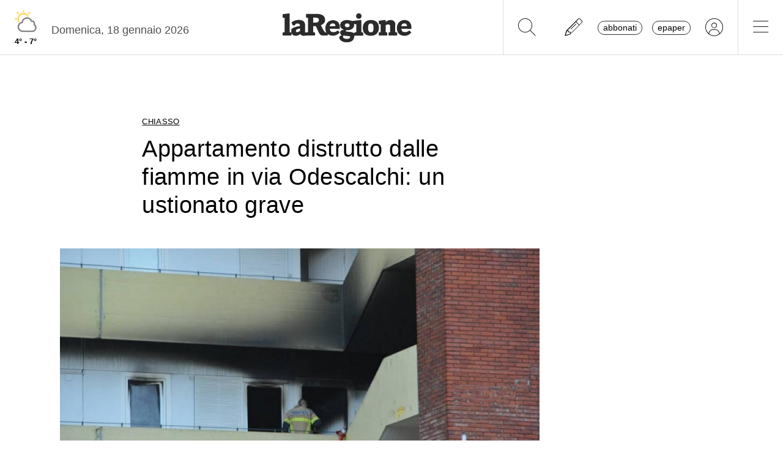

--- FILE ---
content_type: text/html; charset=utf-8
request_url: https://www.laregione.ch/cantone/mendrisiotto/1214260/appartamento-distrutto-dalle-fiamme-in-via-odescalchi-un-ustionato-grave
body_size: 11323
content:
<!DOCTYPE html>
<html lang="it">
<head><script>(function(w,i,g){w[g]=w[g]||[];if(typeof w[g].push=='function')w[g].push(i)})
(window,'GTM-NBJN834','google_tags_first_party');</script><script>(function(w,d,s,l){w[l]=w[l]||[];(function(){w[l].push(arguments);})('set', 'developer_id.dY2E1Nz', true);
		var f=d.getElementsByTagName(s)[0],
		j=d.createElement(s);j.async=true;j.src='/lzsc/';
		f.parentNode.insertBefore(j,f);
		})(window,document,'script','dataLayer');</script>
<title>Appartamento distrutto dalle fiamme in via Odescalchi: un ustionato grave | laRegione.ch</title>
<meta name="viewport" content="width=device-width, initial-scale=1, shrink-to-fit=no"><meta http-equiv="Content-Type" content="text/html; charset=utf-8" /><meta property="og:title" content="Appartamento distrutto dalle fiamme in via Odescalchi: un ustionato grave" /><meta property="og:description" content="Notizie di cronaca, politica, economia, sport, arte e musica con foto e video, sempre aggiornate, con approfondimenti. Il giornale online della Svizzera italiana." /><meta property="og:type" content="article" /><meta property="og:image" content="https://media.laregione.ch/files/domains/laregione.ch/images/4bmw/f_-appartamento-distrutto-dalle-fiamme-in-via-odescalchi-un-ustionato-grave-a5qu.jpg" /><meta property="og:site_name" content="laRegione" /><meta property="og:url" content="https://www.laregione.ch/cantone/mendrisiotto/1214260/appartamento-distrutto-dalle-fiamme-in-via-odescalchi-un-ustionato-grave" /><meta property="og:locale" content="it_IT" /><meta name="robots" content="index,follow" /><meta name="description" content="Notizie di cronaca, politica, economia, sport, arte e musica con foto e video, sempre aggiornate, con approfondimenti. Il giornale online della Svizzera italiana." />

<link rel="stylesheet" type="text/css" href="/lib/nuevo/skins/nuevo/videojs.min.css?fmt=8bbb5094" /><link rel="stylesheet" type="text/css" href="/lib/nuevo/plugins/videojs.ima.min.css?fmt=5ad3866e" /><link rel="stylesheet" type="text/css" href="/lib/sweetalert2/dist/sweetalert2.min.css?fmt=0342bb2f" /><link rel="stylesheet" type="text/css" href="/lib/font-awesome6/css/all.min.css?fmt=63c76357" /><link rel="stylesheet" type="text/css" href="/lib/mbd5/css/mdb.min.css?fmt=1cc724c8" /><link rel="stylesheet" type="text/css" href="/lib/mbd5/css/plugins/treeview.min.css?fmt=2dfe51e1" /><link rel="stylesheet" type="text/css" href="/lib/mbd5/css/plugins/all.min.css?fmt=b101f0c6" /><link rel="stylesheet" type="text/css" href="/lib/mbd5/css/modules/sidenav.min.css?fmt=79be03fc" /><link rel="stylesheet" type="text/css" href="/lib/mbd5/css/modules/modal.min.css?fmt=93627d48" /><link rel="stylesheet" type="text/css" href="/lib/mbd5/css/plugins/multi-carousel.min.css?fmt=5344adf4" /><link rel="stylesheet" type="text/css" href="/lib/mbd5/css/modules/animate.min.css?fmt=3e95b6fd" /><link rel="stylesheet" type="text/css" href="/lib/mbd5/css/modules/chips.min.css?fmt=a6029141" /><link rel="stylesheet" type="text/css" href="/lib/pickadate/themes/default.css?fmt=0b2b1160" /><link rel="stylesheet" type="text/css" href="/lib/pickadate/themes/default.date.css?fmt=e0ddd207" /><link rel="stylesheet" type="text/css" href="/lib/pickadate/themes/default.time.css?fmt=71a9cb74" /><link rel="stylesheet" type="text/css" href="/lib/swiper/swiper-bundle.min.css?fmt=7858cbce" /><link rel="stylesheet" type="text/css" href="/layout/css/laregione.ch/layout.css?fmt=4dcc3182" /><link rel="stylesheet" type="text/css" href="/layout/css/modals.css?fmt=90502a8a" /><link rel="stylesheet" type="text/css" href="/layout/css/laregione.ch/block_text.css?fmt=98734d7c" /><link rel="stylesheet" type="text/css" href="/layout/css/laregione.ch/com_cover.css?fmt=dcb6740d" /><link rel="stylesheet" type="text/css" href="/layout/css/laregione.ch/com_gallery.css?fmt=a0e33cc7" /><link rel="stylesheet" type="text/css" href="/layout/css/laregione.ch/block_html.css?fmt=86cf0acd" /><link rel="stylesheet" type="text/css" href="/layout/css/laregione.ch/com_social_toolbar.css?fmt=00000000" /><link rel="stylesheet" type="text/css" href="/layout/css/laregione.ch/com_banner.css?fmt=78c5476d" /><link rel="stylesheet" type="text/css" href="/layout/css/laregione.ch/com_button.css?fmt=4e14bbba" /><link rel="stylesheet" type="text/css" href="/layout/css/laregione.ch/com_item.css?fmt=1bea8dfa" /><link rel="stylesheet" type="text/css" href="/layout/css/laregione.ch/header.css?fmt=7b06205e" /><link rel="stylesheet" type="text/css" href="/layout/css/laregione.ch/footer.css?fmt=cc014e4e" />
<script src="https://www.gstatic.com/firebasejs/12.4.0/firebase-app-compat.js"></script><script src="https://www.gstatic.com/firebasejs/12.4.0/firebase-analytics-compat.js"></script><script src="https://www.gstatic.com/firebasejs/12.4.0/firebase-messaging-compat.js"></script><script src="https://www.gstatic.com/firebasejs/12.4.0/firebase-auth-compat.js"></script><script src="https://www.gstatic.com/firebasejs/12.4.0/firebase-firestore-compat.js"></script><script src="https://www.gstatic.com/firebasejs/12.4.0/firebase-installations-compat.js"></script><script src="/js/laregione.ch/iubenda.js?fmt=e111034a"></script><link rel="preload" as="font" href="/lib/font-awesome6/webfonts/fa-solid-900.woff2?v=2023.11.06" type="font/woff2" crossorigin /><link rel="preload" as="font" href="/lib/font-awesome6/webfonts/fa-regular-400.woff2?v=2023.11.06" type="font/woff2" crossorigin /><link rel="preload" as="font" href="/lib/font-awesome6/webfonts/fa-brands-400.woff2?v=2023.11.06" type="font/woff2" crossorigin /><link rel="preload" as="font" href="/lib/font-awesome6/webfonts/fa-light-300.woff2?v=2023.11.06" type="font/woff2" crossorigin /><script type="text/javascript" src="//cdn.iubenda.com/cs/tcf/stub-v2.js"></script><script type="text/javascript" src="//cdn.iubenda.com/cs/tcf/safe-tcf-v2.js"></script><script type="text/javascript" src="//cdn.iubenda.com/cs/iubenda_cs.js" charset="UTF-8" async></script><script> // carica questo script solamente dopo che iubenda sia stato caricato var dataLayer = window.dataLayer = window.dataLayer || []; function gtag(){dataLayer.push(arguments);} gtag('js', new Date()); gtag('consent', 'default', { 'analytics_storage': 'denied' });	(function(w,d,s,l,i){w[l]=w[l]||[];w[l].push({'gtm.start':	new Date().getTime(),event:'gtm.js'});var f=d.getElementsByTagName(s)[0],	j=d.createElement(s),dl=l!='dataLayer'?'&l='+l:'';j.async=true;j.src=	'https://www.googletagmanager.com/gtm.js?id='+i+dl;f.parentNode.insertBefore(j,f);	})(window,document,'script','dataLayer','GTM-KPRHSL6'); console.log('GTM Loaded'); </script> <script>/*Javascript https redirect per cache HTML */	var loc = window.location.href+"";	if (loc.indexOf("http://")==0){	window.location.href = loc.replace("http://","https://");	}</script><script src='https://www.google.com/recaptcha/api.js'></script><link rel="shortcut icon" href="/img/laregione.ch/favicons/favicon.ico" type="image/x-icon" /><link rel="android-touch-icon" sizes="180x180" href="/img/laregione.ch/favicons/apple-touch-icon.png" /><link rel="apple-touch-icon" sizes="57x57" href="/img/laregione.ch/favicons/apple-icon-57x57.png" /><link rel="apple-touch-icon" sizes="60x60" href="/img/laregione.ch/favicons/apple-icon-60x60.png" /><link rel="apple-touch-icon" sizes="72x72" href="/img/laregione.ch/favicons/apple-icon-72x72.png" /><link rel="apple-touch-icon" sizes="76x76" href="/img/laregione.ch/favicons/apple-icon-76x76.png" /><link rel="apple-touch-icon" sizes="114x114" href="/img/laregione.ch/favicons/apple-icon-114x114.png" /><link rel="apple-touch-icon" sizes="120x120" href="/img/laregione.ch/favicons/apple-icon-120x120.png" /><link rel="apple-touch-icon" sizes="144x144" href="/img/laregione.ch/favicons/apple-icon-144x144.png" /><link rel="apple-touch-icon" sizes="152x152" href="/img/laregione.ch/favicons/apple-icon-152x152.png" /><link rel="apple-touch-icon" sizes="180x180" href="/img/laregione.ch/favicons/apple-icon-180x180.png" /><link rel="icon" type="image/png" sizes="192x192" href="/img/laregione.ch/favicons/android-icon-192x192.png" /><link rel="icon" type="image/png" sizes="32x32" href="/img/laregione.ch/favicons/favicon-32x32.png" /><link rel="icon" type="image/png" sizes="96x96" href="/img/laregione.ch/favicons/favicon-96x96.png" /><link rel="icon" type="image/png" sizes="16x16" href="/img/laregione.ch/favicons/favicon-16x16.png" /><link rel="mask-icon" href="/img/laregione.ch/favicons/safari-pinned-tab.svg" color="#5bbad5" /><meta name="theme-color" content="#ffffff" /><meta name="apple-itunes-app" content="app-id=1320937454"><meta name="google-play-app" content="app-id=ch.laregione.app"><link rel="manifest" href="/img/laregione.ch/favicons/manifest.json" /><meta name="referrer" content="no-referrer-when-downgrade"><link rel="preload" as="font" href="/lib/font-awesome/fonts/fontawesome-webfont.woff2?v=4.6.3&t=1" type="font/woff2" crossorigin /><link rel="preconnect" href="https://fonts.gstatic.com" crossorigin /><link rel="dns-prefetch" href="https://fonts.gstatic.com" /><link rel="preload" as="style" href="https://fonts.googleapis.com/css?family=PT+Serif:400,700&display=swap" /><link rel="canonical" href="https://www.laregione.ch/cantone/mendrisiotto/1214260/appartamento-distrutto-dalle-fiamme-in-via-odescalchi-un-ustionato-grave"/><link rel="amphtml" href="https://amp.laregione.ch/cantone/mendrisiotto/1214260/appartamento-distrutto-dalle-fiamme-in-via-odescalchi-un-ustionato-grave"><meta property="fb:app_id" content="307656632662531" /><meta property="article:publisher" content="218519214877957" /><meta property="article:published_time" content="2017-04-11T07:11:36+0200" /><meta property="article:modified_time" content="2017-12-11T18:18:37+0100" /><meta property="article:section" content="Notizie Mendrisio" /><meta property="og:image:type" content="image/jpeg" /><meta property="og:image" content="https://media.laregione.ch/files/domains/laregione.ch/images/4bmw/f_-appartamento-distrutto-dalle-fiamme-in-via-odescalchi-un-ustionato-grave-a5qu.jpg" /><meta property="og:image:url" content="https://media.laregione.ch/files/domains/laregione.ch/images/4bmw/f_-appartamento-distrutto-dalle-fiamme-in-via-odescalchi-un-ustionato-grave-a5qu.jpg" /><meta property="og:image:secure_url" content="https://media.laregione.ch/files/domains/laregione.ch/images/4bmw/f_-appartamento-distrutto-dalle-fiamme-in-via-odescalchi-un-ustionato-grave-a5qu.jpg" /><meta name="twitter:card" content="summary_large_image"><meta name="twitter:title" content="Appartamento distrutto dalle fiamme in via Odescalchi: un ustionato grave"><meta name="twitter:description" content=""><meta name="twitter:image" content="https://media.laregione.ch/files/domains/laregione.ch/images/4bmw/f_-appartamento-distrutto-dalle-fiamme-in-via-odescalchi-un-ustionato-grave-a5qu.jpg"><script type="application/ld+json">[{"@context":"https:\/\/schema.org","@type":"NewsArticle","mainEntityOfPage":"https:\/\/www.laregione.ch\/cantone\/mendrisiotto\/1214260\/appartamento-distrutto-dalle-fiamme-in-via-odescalchi-un-ustionato-grave","headline":"Appartamento distrutto dalle fiamme in via Odescalchi: un ustionato grave","description":"","image":["https:\/\/media.laregione.ch\/files\/domains\/laregione.ch\/images\/4bmw\/-appartamento-distrutto-dalle-fiamme-in-via-odescalchi-un-ustionato-grave-a5qu.jpg","https:\/\/media.laregione.ch\/files\/domains\/laregione.ch\/images\/4bmw\/l_-appartamento-distrutto-dalle-fiamme-in-via-odescalchi-un-ustionato-grave-a5qu.jpg","https:\/\/media.laregione.ch\/files\/domains\/laregione.ch\/images\/4bmw\/s_-appartamento-distrutto-dalle-fiamme-in-via-odescalchi-un-ustionato-grave-a5qu.jpg"],"datePublished":"2017-04-11T07:11:36+02:00","dateModified":"2017-12-11T18:18:37+01:00","author":{"@type":"Organization","name":"laRegione","url":"https:\/\/www.laregione.ch"},"publisher":{"@type":"Organization","name":"laRegione","url":"https:\/\/www.laregione.ch","logo":"https:\/\/www.laregione.ch\/img\/laregione.ch\/appicons\/logo.png"}},{"@context":"https:\/\/schema.org","@type":"Organization","name":"laRegione","url":"https:\/\/www.laregione.ch","logo":"https:\/\/www.laregione.ch\/img\/laregione.ch\/appicons\/logo.png","sameAs":["https:\/\/www.facebook.com\/laregione\/","https:\/\/www.instagram.com\/laregione\/"]},{"@context":"https:\/\/schema.org","@type":"WebSite","url":"https:\/\/www.laregione.ch","potentialAction":{"@type":"SearchAction","target":"https:\/\/www.laregione.ch\/cerca\/?q={search_term_string}","query-input":"required name=search_term_string"}},{"@context":"https:\/\/schema.org","@type":"BreadcrumbList","itemListElement":[{"@type":"ListItem","position":1,"name":"Cantone","item":"https:\/\/www.laregione.ch\/cantone"},{"@type":"ListItem","position":2,"name":"Mendrisiotto","item":"https:\/\/www.laregione.ch\/cantone\/mendrisiotto"},{"@type":"ListItem","position":3,"name":"Appartamento distrutto dalle fiamme in via Odescalchi: un ustionato grave","item":"https:\/\/www.laregione.ch\/cantone\/mendrisiotto\/1214260\/appartamento-distrutto-dalle-fiamme-in-via-odescalchi-un-ustionato-grave"}]}]</script>
</head>
<body>
<noscript><iframe src="https://www.googletagmanager.com/ns.html?id=GTM-KPRHSL6"	height="0" width="0" style="display:none;visibility:hidden"></iframe></noscript><header class="bg-white"> <nav class="navbar p-0 w-100 shadow-0 sticky" data-mdb-sticky-direction="both"> <div class="d-flex w-100 align-items-stretch justify-content-between"> <div class="d-flex order-1 order-md-0 flex-md-shrink-1 flex-grow-1 justify-content-end justify-content-md-start"> <a href="/meteo" class="weather-container d-flex flex-column align-items-center justify-content-center h-100 px-md-3"> <img src="https://media.laregione.ch/files/domains/laregione.ch/meteo/3.svg" alt="Icona Meteo"/> <div class="min-max-temp"> 4&deg; - 7&deg; </div> </a>  <div class="d-none d-lg-flex align-items-center justify-content-center pt-2"> <div> Domenica, 18 gennaio 2026 </div> <span class="ps-2" id="cmsAdminBarOpen"></span> </div> </div>  <div class="logo ps-2 ps-md-0 order-0 order-md-1 flex-md-grow-1"> <a href="/" data-link="/"> <img class="imgLogolaReg" src="/img/laregione.ch/laregione_logo_grigio.svg" alt="laRegione"/> </a> </div> <div class="d-flex align-items-stretch justify-content-end order-2"> <div class="d-none d-md-flex">  <div class="nav-separator"></div>  <button class="btn btn-link bg-transparent px-3 px-md-4 text-black" alt="cerca" title="cerca" type="button" data-link="@goTo" data-url="/cerca"> <i class="fa-thin fa-search fa-2x"></i> </button>  <button class="btn btn-link bg-transparent px-3 px-md-4 text-black" alt="segnalaci" title="segnalaci" type="button" data-link="@goTo" data-url="/report"> <i class="fa-thin fa-pencil fa-2x"></i> </button>  <div id="loginLaregHeader" class="d-none d-md-flex align-items-center justify-content-center" data-link="@initLarLogin" data-fire-on="load"> <div id="loginLaregHeaderDiv" style="display:none;"> <div id="loginLaregHeaderLogin" class="d-flex align-items-center"> <button id="btnTplAbbonati" class="btn btn-link text-black text-lowercase border border-dark rounded-pill px-2 py-0 me-3" type="button" data-link="@goTo" data-url="https://aboshop.laregione.ch"> Abbonati </button> <button id="btnTplLeggi" class="btn btn-link text-black text-lowercase border border-dark rounded-pill px-2 py-0" type="button" data-link="@goTo" data-url="/login"> Epaper </button> <button id="btnTplLogin" class="btn btn-link text-black bg-transparent px-3 px-md-4" type="button" data-link="@goTo" data-url="/login"> <i class="fa-thin fa-circle-user fa-2x"></i> </button> <span class="loginUsername" id="loginUsername" style="display:none;"></span> </div> </div> </div> <div class="nav-separator"></div> </div>  <button class="btn btn-link bg-transparent px-4 text-black" type="button" data-link="@openTopMenu"> <i class="fa-thin fa-bars fa-2x"></i> </button> </div> </div> </nav>  <div class="top-menu border-0 border-md-1 shadow-1"> <div class="row d-flex d-md-none mb-3"> <div class="col-12 d-flex justify-content-end align-items-stretch">  <button class="btn btn-link bg-transparent px-3 text-black" type="button" data-link="@goTo" data-url="/cerca"> <i class="fa-thin fa-search fa-2x"></i> </button>  <button class="btn btn-link bg-transparent px-3 px-md-4 text-black" alt="segnalaci" title="segnalaci" type="button" data-link="@goTo" data-url="/report"> <i class="fa-thin fa-pencil fa-2x"></i> </button>  <div id="loginLaregHeaderMobile" class="leggi_lareg loginNewDebugMobile ms-3 d-flex justify-content-end align-items-center" data-link="@initLarLogin" data-fire-on="load"> <div id="loginLaregHeaderMsg"></div> <div id="loginLaregHeaderLogin" class="d-flex align-items-center"> <button class="btn btn-link text-black text-lowercase border border-dark rounded-pill px-2 py-0 me-3" type="button" data-link="@goTo" data-url="https://aboshop.laregione.ch"> Abbonati </button> <button class="btn btn-link text-black text-lowercase border border-dark rounded-pill px-2 py-0" type="button" data-link="@goTo" data-url="/login"> epaper </button> <button class="btn btn-link text-black bg-transparent px-3 px-md-4" type="button" data-link="@goTo" data-url="/login"> <i class="fa-thin fa-circle-user fa-2x"></i> </button> </div> </div> </div> </div> <div class="row"> <div class="col-12 col-md-7"> <ul class="top-menu-left"> <li class="menu-item d-flex flex-column"><a href="/cantone">Cantone&nbsp;<i class="fa fa-chevron-right" style="font-size:12px;"></i></a><div class="menu-subsections d-flex flex-column"> <a href="/cantone/ticino">Ticino</a><a href="/cantone/bellinzonese">Bellinzonese</a><a href="/cantone/locarnese">Locarnese</a><a href="/cantone/luganese">Luganese</a><a href="/cantone/mendrisiotto">Mendrisiotto</a><a href="/cantone/grigioni">Grigioni</a></div></li><li class="menu-item d-flex flex-column"><a href="/svizzera">Svizzera&nbsp;<i class="fa fa-chevron-right" style="font-size:12px;"></i></a><div class="menu-subsections d-flex flex-column"> <a href="/svizzera/votazioni-federali">Votazioni federali</a></div></li><li class="menu-item d-flex flex-column"><a href="/estero">Estero&nbsp;<i class="fa fa-chevron-right" style="font-size:12px;"></i></a><div class="menu-subsections d-flex flex-column"> <a href="/estero/confine">Confine</a><a href="/estero/estero">Estero</a><a href="/estero/america-a-pezzi">America a pezzi</a></div></li><li class="menu-item d-flex flex-column"><a href="/sport">Sport&nbsp;<i class="fa fa-chevron-right" style="font-size:12px;"></i></a><div class="menu-subsections d-flex flex-column"> <a href="/sport/hockey">Hockey</a><a href="/sport/calcio">Calcio</a><a href="/sport/calcio-regionale">Calcio regionale</a><a href="/sport/sci">Sci</a><a href="/sport/tennis">Tennis</a><a href="/sport/formula-1">Formula 1</a><a href="/sport/altri-sport">Altri sport</a><a href="/sport/storie-mondiali">Storie mondiali</a><a href="/sport/sportellate">Sportellate</a></div></li><li class="menu-item d-flex flex-column"><a href="/culture">Culture&nbsp;<i class="fa fa-chevron-right" style="font-size:12px;"></i></a><div class="menu-subsections d-flex flex-column"> <a href="/culture/arte">Arte</a><a href="/culture/spettacoli">Spettacoli</a><a href="/culture/culture">Culture</a><a href="/culture/pensiero">Pensiero</a><a href="/culture/scienze">Scienze</a><a href="/culture/societa">Società</a><a href="/culture/musica">Musica</a><a href="/culture/locarno-film-festival">Locarno Film Festival</a><a href="/culture/castellinaria">Castellinaria</a></div></li><li class="menu-item d-flex flex-column"><a href="/economia">Economia&nbsp;<i class="fa fa-chevron-right" style="font-size:12px;"></i></a><div class="menu-subsections d-flex flex-column"> </div></li><li class="menu-item d-flex flex-column"><a href="/opinioni">Opinioni&nbsp;<i class="fa fa-chevron-right" style="font-size:12px;"></i></a><div class="menu-subsections d-flex flex-column"> <a href="/opinioni/commento">Commento</a><a href="/opinioni/l-analisi">L'analisi</a><a href="/opinioni/la-formica-rossa">La formica rossa</a><a href="/i-contributi">I contributi</a><a href="/i-contributi/lettere-dei-lettori">Lettere dei lettori</a><a href="/i-contributi/i-dibattiti">I dibattiti</a></div></li><li class="menu-item d-flex flex-column"><a href="/rubriche">Rubriche&nbsp;<i class="fa fa-chevron-right" style="font-size:12px;"></i></a><div class="menu-subsections d-flex flex-column"> <a href="/inchieste-e-approfondimenti">Inchieste e approfondimenti </a><a href="/rubriche/viaggi">Viaggi</a><a href="/rubriche/tecnologia">Tecnologia</a><a href="/rubriche/storie-bestiali">Storie bestiali</a><a href="/rubriche/curiosita">Curiosità</a><a href="/rubriche/auto-e-moto">Auto e moto</a><a href="/rubriche/i-diplomati">I diplomati</a><a href="/rubriche/quando-cade-un-quadro">Quando cade un quadro</a><a href="/rubriche/salute-mentale">Salute mentale</a><a href="/rubriche/salute-sessuale">Salute sessuale</a><a href="/rubriche/ticino-scienza">Ticino Scienza</a><a href="/rubriche/scienza-e-medicina">Scienza e medicina</a><a href="/rubriche/educazione">Educazione</a><a href="/rubriche/qualcosa-di-buono">Qualcosa di buono</a></div></li><li class="menu-item d-flex flex-column"><a href="/temablog">TemaBlog&nbsp;<i class="fa fa-chevron-right" style="font-size:12px;"></i></a><div class="menu-subsections d-flex flex-column"> <a href="/temablog/gaia-wwf">#gaia #wwf</a><a href="/temablog/publiredazionale">#publiredazionale</a><a href="/temablog/le-aziende-informano">#le aziende informano</a></div></li><li class="menu-item d-flex flex-column hide-header"><a href="servizi">Altre pagine&nbsp;<i class="fa fa-chevron-right" style="font-size:12px;"></i></a><div class="menu-subsections d-flex flex-column"> <a href="/notizie/">24h</a><a href="/notizie/yesterday">Archivio</a><a href="/le-brevi-dal-giornale">In breve</a><a href="/infoazienda">Info azienda</a><a href="/team">Team</a><a href="/promo">Promozioni</a><a href="/concorsi">Concorsi</a><a href="/tombola">Tombola</a><a href="/fumetti">Fumetto</a><a href="/vignette">Vignette</a><a href="/contatti">Scrivici</a></div></li> </ul> </div> <div class="col-12 col-md-3 ms-auto pb-5"> <div class="row"> <div class="col-12 d-md-none b">Altre pagine</div><a href="/notizie/" class="top-menu-right-item">24h</a><a href="/notizie/yesterday" class="top-menu-right-item">Archivio</a><a href="/le-brevi-dal-giornale" class="top-menu-right-item">In breve</a><a href="https://www.ticino7.ch" target="_blank" class="top-menu-right-item">Ticino7</a><a href="https://epaper.laregione.ch" target="_blank" class="top-menu-right-item">E-paper</a><a href="/newsletter/subscribe" class="top-menu-right-item">Newsletter</a><a href="/login" class="top-menu-right-item">Login</a><a href="/cerca" class="top-menu-right-item">Ricerche</a><a href="https://tuttojob.ch" target="_blank" class="top-menu-right-item">Annunci di lavoro</a><a href="/agenda/eventi" class="top-menu-right-item">Agenda</a><div class="col-12 mt-3 b">Canali informativi</div><a href="https://whatsapp.com/channel/0029VaD6PbxCnA7zpjIq7t25" target="_blank" class="top-menu-right-item">Canale WhatsApp</a><a href="/rss" class="top-menu-right-item">Rss</a><div class="col-12 mt-3 b">Concorsi</div><a href="/concorsi" class="top-menu-right-item">Concorsi</a><a href="/servizi/lettere/quando-cade-un-quadro" class="top-menu-right-item">Quando cade un quadro</a><div class="col-12 mt-3 b">Altre pagine</div><a href="/promo" class="top-menu-right-item">Promozioni</a><a href="/quotidianoinclasse" class="top-menu-right-item">Quotidiano in classe</a><a href="/servizi/lettere/quando-cade-un-quadro" class="top-menu-right-item">Quando cade un quadro</a><a href="/hockeymanager" class="top-menu-right-item">Hockey Manager</a><a href="/oroscopo" class="top-menu-right-item">Oroscopo</a><a href="/giochi" class="top-menu-right-item">Giochi</a><a href="/vignette" class="top-menu-right-item">Vignette</a><a href="/infoazienda" class="top-menu-right-item">Info azienda</a><a href="/tombola" class="top-menu-right-item">Tombola</a><a href="/fumetti" class="top-menu-right-item">Fumetti</a><div class="col-12 mt-3 b">Abbonati</div><a href="https://aboshop.laregione.ch" class="top-menu-right-item">Prova gratis</a><a href="https://aboshop.laregione.ch" class="top-menu-right-item">Mensile</a><a href="https://aboshop.laregione.ch" class="top-menu-right-item">Annuale</a><div class="col-12 mt-3 b">Contatti</div><a href="/report" class="top-menu-right-item">Segnala notizie</a><a href="/servizi/contatti" class="top-menu-right-item">Scrivici</a><a href="/servizi/abbonamenti" class="top-menu-right-item">Abbonamenti</a><a href="/team" class="top-menu-right-item">Team</a><a href="/annunci-funebri" class="top-menu-right-item">Annunci funebri</a><a href="/faq/abbonamenti" class="top-menu-right-item">FAQ</a> </div> </div> </div> </div></header><div class="sidebar-left sticky" data-mdb-sticky-direction="both" data-mdb-sticky-boundary="true" data-mdb-sticky-offset="70" data-mdb-sticky-delay="70"> <div class="ad skybridgeleft" data-link="@loadAd" data-fire-on="load" data-position="skybridgeleft" data-sites="web"></div></div><div class="sidebar-right sticky" data-mdb-sticky-direction="both" data-mdb-sticky-boundary="true" data-mdb-sticky-offset="70" data-mdb-sticky-delay="70"> <div class="ad maxisky" data-link="@loadAd" data-fire-on="load" data-position="maxisky" data-sites="web"></div></div>
<div class="ad maxiboard" data-link="@loadAd" data-fire-on="load" data-position="maxiboard"></div>
<div class="container"><div class="row"></div><div class="row"><div class="col-12"><div class="row justify-content-center"><div class="col-12 col-lg-10 p-3 rcontent"><div class="row"><div class="col-12 col-lg-8"><div class="top_title">Chiasso</div></div><div class="col-12 col-lg-8"><div class="title article_title"><h1>Appartamento distrutto dalle fiamme in via Odescalchi: un ustionato grave</h1></div></div><div class="col-12 col-lg-8 col-lg-12 cover-col"><div class="cover"><div id="com_cover_img"><img src="https://media.laregione.ch/files/domains/laregione.ch/images/sizes/1440x756/4bmw/f_-appartamento-distrutto-dalle-fiamme-in-via-odescalchi-un-ustionato-grave-a5qu.jpg" width="100%" /><div class="d-flex align-items-center justify-content-between mt-2"><div class="description pe-2"></div><div class="credit"></div></div></div></div></div><div class="col-12 col-lg-8"><div class="d-flex justify-content-start align-items-center my-4 galleryList"> <div class="d-none restricted" data-link="@hideRestricted"></div><div class="me-2"><a href="#0" class="gallery-thumbnail bg-image hover-overlay ripple" data-fire-on="click" data-link="@showMedia" data-realIndex="0" data-index="0"><img src="https://media.laregione.ch/files/domains/laregione.ch/images/sizes/90x90/4bmw/s_-appartamento-distrutto-dalle-fiamme-in-via-odescalchi-un-ustionato-grave-a5qv.jpg" alt="" class="rounded" /></a></div><div class="me-2"><a href="#1" class="gallery-thumbnail bg-image hover-overlay ripple" data-fire-on="click" data-link="@showMedia" data-realIndex="1" data-index="1"><img src="https://media.laregione.ch/files/domains/laregione.ch/images/sizes/90x90/4bmw/s_-appartamento-distrutto-dalle-fiamme-in-via-odescalchi-un-ustionato-grave-a5qw.jpg" alt="" class="rounded" /></a></div><div class="me-2"><a href="#2" class="gallery-thumbnail bg-image hover-overlay ripple" data-fire-on="click" data-link="@showMedia" data-realIndex="2" data-index="2"><img src="https://media.laregione.ch/files/domains/laregione.ch/images/sizes/90x90/4bmw/s_-appartamento-distrutto-dalle-fiamme-in-via-odescalchi-un-ustionato-grave-a5qx.jpg" alt="" class="rounded" /></a></div><div class="me-2"><a href="#3" class="gallery-thumbnail bg-image hover-overlay ripple" data-fire-on="click" data-link="@showMedia" data-realIndex="3" data-index="3"><img src="https://media.laregione.ch/files/domains/laregione.ch/images/sizes/90x90/4bmw/s_-appartamento-distrutto-dalle-fiamme-in-via-odescalchi-un-ustionato-grave-a5qy.jpg" alt="" class="rounded" /></a></div><div class="me-2"><a href="#4" class="gallery-thumbnail bg-image hover-overlay ripple" data-fire-on="click" data-link="@showMedia" data-realIndex="4" data-index="4"><img src="https://media.laregione.ch/files/domains/laregione.ch/images/sizes/90x90/4bmw/s_-appartamento-distrutto-dalle-fiamme-in-via-odescalchi-un-ustionato-grave-a5qz.jpg" alt="" class="rounded" /></a></div><div class="me-2"><a href="#0" class="gallery-thumbnail hover-overlay ripple" data-fire-on="click" data-link="@showMedia" data-realIndex="0" data-index="0"><span class="gallery-thumnail-plus rounded">+2</span></a></div></div><div id="gallery"data-link="@loadGalleryItems" data-fire-on="load" data-galleryItems="[{&quot;id&quot;:&quot;474007&quot;,&quot;main&quot;:&quot;474007&quot;,&quot;src&quot;:&quot;https:\/\/media.laregione.ch\/files\/domains\/laregione.ch\/images\/4bmw\/-appartamento-distrutto-dalle-fiamme-in-via-odescalchi-un-ustionato-grave-a5qv.jpg&quot;,&quot;msrc&quot;:&quot;https:\/\/media.laregione.ch\/files\/domains\/laregione.ch\/images\/thumb\/4bmw\/-appartamento-distrutto-dalle-fiamme-in-via-odescalchi-un-ustionato-grave-a5qv.jpg&quot;,&quot;sthumb&quot;:&quot;https:\/\/media.laregione.ch\/files\/domains\/laregione.ch\/images\/thumb\/4bmw\/s_-appartamento-distrutto-dalle-fiamme-in-via-odescalchi-un-ustionato-grave-a5qv.jpg&quot;,&quot;w&quot;:1280,&quot;h&quot;:960,&quot;title&quot;:&quot;&quot;,&quot;credit&quot;:&quot;&quot;},{&quot;id&quot;:&quot;ad&quot;,&quot;title&quot;:&quot;pubblicit\u00e0&quot;,&quot;html&quot;:&quot;&lt;div class=&#039;galleryflex&#039;&gt;&lt;div class=&#039;galleryflexad&#039;&gt;&lt;div class=&#039;ad gallery &#039; data-link=&#039;@loadAd&#039; data-fire-on=&#039;load&#039; data-position=&#039;gallery&#039; style=&#039;&#039;&gt;&lt;\/div&gt;&lt;\/div&gt;&lt;\/div&gt;&quot;,&quot;credit&quot;:&quot;ad&quot;},{&quot;id&quot;:&quot;474008&quot;,&quot;main&quot;:&quot;474008&quot;,&quot;src&quot;:&quot;https:\/\/media.laregione.ch\/files\/domains\/laregione.ch\/images\/4bmw\/-appartamento-distrutto-dalle-fiamme-in-via-odescalchi-un-ustionato-grave-a5qw.jpg&quot;,&quot;msrc&quot;:&quot;https:\/\/media.laregione.ch\/files\/domains\/laregione.ch\/images\/thumb\/4bmw\/-appartamento-distrutto-dalle-fiamme-in-via-odescalchi-un-ustionato-grave-a5qw.jpg&quot;,&quot;sthumb&quot;:&quot;https:\/\/media.laregione.ch\/files\/domains\/laregione.ch\/images\/thumb\/4bmw\/s_-appartamento-distrutto-dalle-fiamme-in-via-odescalchi-un-ustionato-grave-a5qw.jpg&quot;,&quot;w&quot;:1280,&quot;h&quot;:960,&quot;title&quot;:&quot;&quot;,&quot;credit&quot;:&quot;&quot;},{&quot;id&quot;:&quot;474009&quot;,&quot;main&quot;:&quot;474009&quot;,&quot;src&quot;:&quot;https:\/\/media.laregione.ch\/files\/domains\/laregione.ch\/images\/4bmw\/-appartamento-distrutto-dalle-fiamme-in-via-odescalchi-un-ustionato-grave-a5qx.jpg&quot;,&quot;msrc&quot;:&quot;https:\/\/media.laregione.ch\/files\/domains\/laregione.ch\/images\/thumb\/4bmw\/-appartamento-distrutto-dalle-fiamme-in-via-odescalchi-un-ustionato-grave-a5qx.jpg&quot;,&quot;sthumb&quot;:&quot;https:\/\/media.laregione.ch\/files\/domains\/laregione.ch\/images\/thumb\/4bmw\/s_-appartamento-distrutto-dalle-fiamme-in-via-odescalchi-un-ustionato-grave-a5qx.jpg&quot;,&quot;w&quot;:1280,&quot;h&quot;:960,&quot;title&quot;:&quot;&quot;,&quot;credit&quot;:&quot;&quot;},{&quot;id&quot;:&quot;ad&quot;,&quot;title&quot;:&quot;pubblicit\u00e0&quot;,&quot;html&quot;:&quot;&lt;div class=&#039;galleryflex&#039;&gt;&lt;div class=&#039;galleryflexad&#039;&gt;&lt;div class=&#039;ad gallery &#039; data-link=&#039;@loadAd&#039; data-fire-on=&#039;load&#039; data-position=&#039;gallery&#039; style=&#039;&#039;&gt;&lt;\/div&gt;&lt;\/div&gt;&lt;\/div&gt;&quot;,&quot;credit&quot;:&quot;ad&quot;},{&quot;id&quot;:&quot;474010&quot;,&quot;main&quot;:&quot;474010&quot;,&quot;src&quot;:&quot;https:\/\/media.laregione.ch\/files\/domains\/laregione.ch\/images\/4bmw\/-appartamento-distrutto-dalle-fiamme-in-via-odescalchi-un-ustionato-grave-a5qy.jpg&quot;,&quot;msrc&quot;:&quot;https:\/\/media.laregione.ch\/files\/domains\/laregione.ch\/images\/thumb\/4bmw\/-appartamento-distrutto-dalle-fiamme-in-via-odescalchi-un-ustionato-grave-a5qy.jpg&quot;,&quot;sthumb&quot;:&quot;https:\/\/media.laregione.ch\/files\/domains\/laregione.ch\/images\/thumb\/4bmw\/s_-appartamento-distrutto-dalle-fiamme-in-via-odescalchi-un-ustionato-grave-a5qy.jpg&quot;,&quot;w&quot;:1280,&quot;h&quot;:960,&quot;title&quot;:&quot;&quot;,&quot;credit&quot;:&quot;&quot;},{&quot;id&quot;:&quot;474011&quot;,&quot;main&quot;:&quot;474011&quot;,&quot;src&quot;:&quot;https:\/\/media.laregione.ch\/files\/domains\/laregione.ch\/images\/4bmw\/-appartamento-distrutto-dalle-fiamme-in-via-odescalchi-un-ustionato-grave-a5qz.jpg&quot;,&quot;msrc&quot;:&quot;https:\/\/media.laregione.ch\/files\/domains\/laregione.ch\/images\/thumb\/4bmw\/-appartamento-distrutto-dalle-fiamme-in-via-odescalchi-un-ustionato-grave-a5qz.jpg&quot;,&quot;sthumb&quot;:&quot;https:\/\/media.laregione.ch\/files\/domains\/laregione.ch\/images\/thumb\/4bmw\/s_-appartamento-distrutto-dalle-fiamme-in-via-odescalchi-un-ustionato-grave-a5qz.jpg&quot;,&quot;w&quot;:1280,&quot;h&quot;:960,&quot;title&quot;:&quot;&quot;,&quot;credit&quot;:&quot;&quot;},{&quot;id&quot;:&quot;ad&quot;,&quot;title&quot;:&quot;pubblicit\u00e0&quot;,&quot;html&quot;:&quot;&lt;div class=&#039;galleryflex&#039;&gt;&lt;div class=&#039;galleryflexad&#039;&gt;&lt;div class=&#039;ad gallery &#039; data-link=&#039;@loadAd&#039; data-fire-on=&#039;load&#039; data-position=&#039;gallery&#039; style=&#039;&#039;&gt;&lt;\/div&gt;&lt;\/div&gt;&lt;\/div&gt;&quot;,&quot;credit&quot;:&quot;ad&quot;},{&quot;id&quot;:&quot;474012&quot;,&quot;main&quot;:&quot;474012&quot;,&quot;src&quot;:&quot;https:\/\/media.laregione.ch\/files\/domains\/laregione.ch\/images\/4bmw\/-appartamento-distrutto-dalle-fiamme-in-via-odescalchi-un-ustionato-grave-a5r0.jpg&quot;,&quot;msrc&quot;:&quot;https:\/\/media.laregione.ch\/files\/domains\/laregione.ch\/images\/thumb\/4bmw\/-appartamento-distrutto-dalle-fiamme-in-via-odescalchi-un-ustionato-grave-a5r0.jpg&quot;,&quot;sthumb&quot;:&quot;https:\/\/media.laregione.ch\/files\/domains\/laregione.ch\/images\/thumb\/4bmw\/s_-appartamento-distrutto-dalle-fiamme-in-via-odescalchi-un-ustionato-grave-a5r0.jpg&quot;,&quot;w&quot;:1280,&quot;h&quot;:960,&quot;title&quot;:&quot;&quot;,&quot;credit&quot;:&quot;&quot;},{&quot;id&quot;:&quot;474013&quot;,&quot;main&quot;:&quot;474013&quot;,&quot;src&quot;:&quot;https:\/\/media.laregione.ch\/files\/domains\/laregione.ch\/images\/4bmw\/-appartamento-distrutto-dalle-fiamme-in-via-odescalchi-un-ustionato-grave-a5r1.jpg&quot;,&quot;msrc&quot;:&quot;https:\/\/media.laregione.ch\/files\/domains\/laregione.ch\/images\/thumb\/4bmw\/-appartamento-distrutto-dalle-fiamme-in-via-odescalchi-un-ustionato-grave-a5r1.jpg&quot;,&quot;sthumb&quot;:&quot;https:\/\/media.laregione.ch\/files\/domains\/laregione.ch\/images\/thumb\/4bmw\/s_-appartamento-distrutto-dalle-fiamme-in-via-odescalchi-un-ustionato-grave-a5r1.jpg&quot;,&quot;w&quot;:1280,&quot;h&quot;:960,&quot;title&quot;:&quot;&quot;,&quot;credit&quot;:&quot;&quot;}]"> <div class="galleryNavigation"> <div class="galleryPrev disabled" data-link="@galleryGoto" data-type="prev"> <span class="fa-stack"> <i class="fa fa-circle fa-stack-2x"></i> <i class="fa fa-chevron-left fa-stack-1x" aria-hidden="true"></i> </span> </div> <div class="galleryNext" data-link="@galleryGoto" data-type="next"> <span class="fa-stack"> <i class="fa fa-circle fa-stack-2x"></i> <i class="fa fa-chevron-right fa-stack-1x" aria-hidden="true"></i> </span> </div> </div> <div class="galleryContain" data-link="@galleryContainToggle" data-type="next"> <span class="fa-stack"> <i class="fa fa-circle fa-stack-2x"></i> <i class="fa fa-compress fa-stack-1x" aria-hidden="true"></i> </span> </div> <div class="galleryTopNav"> <div class="galleryClose" data-link="@closeGallery"><i class="fa fa-times-circle" aria-hidden="true"></i></div> <div class="galleryTopTitle" data-link="@closeGallery"> <img class="galleryLogo" src="/img/laregione.ch/laregione_logo_grigio.svg" alt="laRegione" width="200" height="76"> <span class="text">Appartamento distrutto dalle fiamme in via Odescalchi: un ustionato grave</span> </div> <div class="gallerybc"><span class="current">0</span><span class="separator"> / </span><span class="total">7</span></div> </div> <div class="galleryContent"></div> <div class="galleryRight"> <div class="galleryText" data-link="@truncateTextBox" data-text="" data-fire-on="manual" style="cursor: default;"><div class="h1">Appartamento distrutto dalle fiamme in via Odescalchi: un ustionato grave</div><br /></div> <div class="ad gallery" data-link="@loadAd" data-fire-on="" data-position="gallery" style="display: block;"></div> </div></div></div><div class="col-12 col-lg-8"><div class="com-signature mb-2"> <div class="d-flex float-start"><div class="date">11 aprile 2017</div><div class="mx-2 d-none">|</div></div><div class="authors fw-bold"></div> <div class="pb-2"></div></div></div><div class="col-12 col-lg-8"><div class="block_html flex-wrap"><p>Un uomo ustionato gravemente e quattro persone lievemente intossicate è il bilancio dell'incendio divampato oggi poco dopo le 4 in uno stabile in via Odescalchi 13 a Chiasso. Lo comunica la Polizia cantonale spiegando che le fiamme, per cause che l'inchiesta di polizia dovrà stabilire, hanno completamente distrutto un appartamento al terzo piano dell'edificio.</p></div></div><div class="col-12 col-lg-8"><div class="block_html flex-wrap"><p>Sul posto sono intervenuti i soccorritori del Sam, agenti della Polizia cantonale e della Polizia comunale di Chiasso, che hanno provveduto a far evacuare gli inquilini dal palazzo, 65 persone, nonché i pompieri di Chiasso che hanno domato le fiamme.</p></div></div><div class="col-12 col-lg-8"><div class="block_html flex-wrap"><p>Come detto, l'inquilino dell'appartamento maggiormente interessato dal fuoco è rimasto ustionato in modo grave e trasportato in ambulanza all'ospedale per poi essere trasferito al centro grandi ustionati di Zurigo. Quattro invece le persone che hanno manifestato lievi sintomi di intossicazione da fumo. La Protezione civile ha provveduto a mettere a disposizione le proprie infrastrutture di Casa Giardino a Chiasso per alloggiare temporaneamente gli inquilini che al momento non possono rientrare nei loro appartamenti. Nel corso della mattinata verrà valutata l'abitabilità dello stabile da parte di tecnici comunali e pompieri. Al momento via Odescalchi resta chiusa al traffico.</p></div></div><div class="col-12 col-lg-8"></div></div><div class="row"><div class="col-12 col-lg-8"><div class="block_html flex-wrap"><div class="pt-1 pb-1 mb-3 mt-3 border-top border-bottom"><a href="https://www.whatsapp.com/channel/0029VaD6PbxCnA7zpjIq7t25" style="font-size:0.95rem;text-decoration:none;" target="_blank">Entra nel <span style="color:#00a82b;font-weight:bold;">canale WhatsApp</span> de laRegione e non perderti le notizie più importanti <i class="fa fa-chevron-right" style="font-size:12px;color:#00a82b;font-weight:bold;"></i></a></div></div></div><div class="col-12 col-lg-8 mb-4"><div class="row"><div class="col-12 col-lg-5 d-flex align-items-center justify-content-end"><div class="social-toolbar d-flex flex-column"><div class="d-flex justify-content-between align-items-center"><div class="d-flex justify-content-start align-items-center me-2"></div><div class="d-flex justify-content-end align-items-center"><div class="d-inline-flex align-items-center"><button type="button" class="btn btn-floating shadow-0 btn-outline-dark border-1 m-1 btn-share-social" onclick="window.location.href = 'mailto:?subject=Articolo&body=Leggi questo articolo su LaRegione: https%3A%2F%2Fwww.laregione.ch%2Fcantone%2Fmendrisiotto%2F1214260%2Fappartamento-distrutto-dalle-fiamme-in-via-odescalchi-un-ustionato-grave';"><i class="fa-light fa-envelope"></i></button><button type="button" class="btn btn-floating shadow-0 btn-outline-dark border-1 m-1 btn-share-social d-none" data-link="@playAudio" data-fire-on="click" data-url="https://audio.tio.ch/lareg3434566?l=it&u=http%3A%2F%2Fwww.laregione.ch%2Fext%2Faudio.php%3Fia%3D1214260&v=paola&c=2&vt=2&test=test.mp3&abc=1"><i class="fa-solid fa-headphones fs-5"></i></button><button type="button" class="btn btn-floating shadow-0 btn-outline-dark border-1 m-1 btn-share-social" onclick="share_open(600,500,'https://www.facebook.com/sharer/sharer.php?u=https%3A%2F%2Fwww.laregione.ch%2Fcantone%2Fmendrisiotto%2F1214260%2Fappartamento-distrutto-dalle-fiamme-in-via-odescalchi-un-ustionato-grave','facebook');"><i class="fab fa-facebook-f"></i></button><button type="button" class="btn btn-floating shadow-0 btn-outline-dark border-1 m-1 btn-share-social" onclick="share_open(600,500,'https://twitter.com/intent/tweet?&url=https%3A%2F%2Fwww.laregione.ch%2Fcantone%2Fmendrisiotto%2F1214260%2Fappartamento-distrutto-dalle-fiamme-in-via-odescalchi-un-ustionato-grave','twitter');"><i class="fab fa-x-twitter"></i></button><button type="button" class="btn btn-floating shadow-0 btn-outline-dark border-1 m-1 btn-share-social d-none" onclick="share_open(600,500,'','linkedin');"><i class="fab fa-linkedin"></i></button><button type="button" class="btn btn-floating shadow-0 btn-outline-dark border-1 m-1 btn-share-social" onclick="share_open(600,500,'https://api.whatsapp.com/send?text=Leggi questo articolo su LaRegione: https%3A%2F%2Fwww.laregione.ch%2Fcantone%2Fmendrisiotto%2F1214260%2Fappartamento-distrutto-dalle-fiamme-in-via-odescalchi-un-ustionato-grave','whatsapp');"><i class="fab fa-whatsapp"></i></button></div></div></div></div></div></div></div><div class="col-12 col-lg-5 d-flex align-items-center justify-content-end"><div class="ad monsterboard" data-link="@loadAd" data-fire-on="load" data-position="monsterboard" data-blockType="web"></div></div></div><div class="row"><div class="col-12 col-lg-8 similar"><div class="row"><div class="col-12"><div class="subheader home-header border_bottom_section_ d-flex align-items-center justify-content-start" data-link="@goTo" data-url="/cantone" data-><div class="subheader-title d-flex align-items-center me-2"><span class="section-color background_section_"></span>CANTONE</div><div class="subheader-icon"><i class="fa fa-chevron-right" style="font-size:12px;"></i></div></div></div></div><div class="row"><div class="col-12 col-xlg-6"><div class="com-item reverse title-serif"><a href="/cantone/luganese/1897489/riscaldamento-bruciatore" data-link="/cantone/luganese/1897489/riscaldamento-bruciatore" class="stretched-link text-black"><div class="row"><div class="col-text"><div class="d-flex align-items-start mb-1"><div><span class="live-span badge bg-danger color-white d-none">LIVE</span><span class="live-span d-none">&nbsp;</span><span class="section-title">LUGANO</span></div><div class="highlights d-none"><div class="ico-text ico-live ico-live-pulse"><div class="ico-live-pulse-ico circle-pulse"></div><div class="ico-live-pulse-text">LIVE</div></div></div></div><div class="title">Disservizi del sistema di riscaldamento nelle Case 1964</div><div class="subtitle d-none"></div><div class="authors d-none"></div><div class="time">19 ore</div></div><div class="col-image"><img src="https://media.laregione.ch/files/domains/laregione.ch/images/4cbt/b_-riscaldamento-bruciatore-1m7aa.jpg?v=1" alt="" width="1280" height="960" class="img-fluid w-100" /><div class="overlay"></div></div></div></a></div></div><div class="col-12 col-xlg-6"><div class="com-item reverse title-serif"><a href="/cantone/luganese/1897522/litri-olio-oliva-due-stati" data-link="/cantone/luganese/1897522/litri-olio-oliva-due-stati" class="stretched-link text-black"><div class="row"><div class="col-text"><div class="d-flex align-items-start mb-1"><div><span class="live-span badge bg-danger color-white d-none">LIVE</span><span class="live-span d-none">&nbsp;</span><span class="section-title">LUGANO</span></div><div class="highlights d-none"><div class="ico-text ico-live ico-live-pulse"><div class="ico-live-pulse-ico circle-pulse"></div><div class="ico-live-pulse-text">LIVE</div></div></div></div><div class="title">Multati per quasi 550 litri di olio d’oliva non dichiarati</div><div class="subtitle d-none"></div><div class="authors d-none"></div><div class="time">1 gior</div></div><div class="col-image"><img src="https://media.laregione.ch/files/domains/laregione.ch/images/4cbt/b_-litri-olio-oliva-due-stati-1m76k.jpg?v=1" alt="" width="1280" height="960" class="img-fluid w-100" /><div class="overlay"></div></div></div></a></div></div><div class="col-12 col-xlg-6"><div class="com-item reverse title-serif"><a href="/cantone/mendrisiotto/1897476/psichiatria-cantonale-una-visione-futura-sulle-24-ore-per-i-casi-d-urgenza" data-link="/cantone/mendrisiotto/1897476/psichiatria-cantonale-una-visione-futura-sulle-24-ore-per-i-casi-d-urgenza" class="stretched-link text-black"><div class="row"><div class="col-text"><div class="d-flex align-items-start mb-1"><div><span class="badge badge-lar-plus">laR+</span>&nbsp;<span class="live-span badge bg-danger color-white d-none">LIVE</span><span class="live-span d-none">&nbsp;</span><span class="section-title">MENDRISIOTTO</span></div><div class="highlights d-none"><div class="ico-text ico-live ico-live-pulse"><div class="ico-live-pulse-ico circle-pulse"></div><div class="ico-live-pulse-text">LIVE</div></div></div></div><div class="title">Psichiatria cantonale, una visione futura sulle 24 ore per i casi d’urgenza</div><div class="subtitle d-none"></div><div class="authors d-none"></div><div class="time">1 gior</div></div><div class="col-image"><img src="https://media.laregione.ch/files/domains/laregione.ch/images/4cbt/b_-psichiatria-cantonale-una-visione-futura-sulle-24-ore-per-i-casi-d-urgenza-1m703.jpg?v=1" alt="" width="1280" height="960" class="img-fluid w-100" /><div class="overlay"></div></div></div></a></div></div><div class="col-12 col-xlg-6"><div class="com-item reverse title-serif"><a href="/cantone/grigioni/1897508/calanca-vita-liss-sviluppo-luoghi-anziani" data-link="/cantone/grigioni/1897508/calanca-vita-liss-sviluppo-luoghi-anziani" class="stretched-link text-black"><div class="row"><div class="col-text"><div class="d-flex align-items-start mb-1"><div><span class="badge badge-lar-plus">laR+</span>&nbsp;<span class="live-span badge bg-danger color-white d-none">LIVE</span><span class="live-span d-none">&nbsp;</span><span class="section-title">GRIGIONI</span></div><div class="highlights d-none"><div class="ico-text ico-live ico-live-pulse"><div class="ico-live-pulse-ico circle-pulse"></div><div class="ico-live-pulse-text">LIVE</div></div></div></div><div class="title">Vita grama per molti anziani della Calanca: ‘Urgono soluzioni’</div><div class="subtitle d-none"></div><div class="authors d-none"></div><div class="time">1 gior</div></div><div class="col-image"><img src="https://media.laregione.ch/files/domains/laregione.ch/images/4cbt/b_-calanca-vita-liss-sviluppo-luoghi-anziani-1m6zn.jpg?v=1" alt="" width="1280" height="960" class="img-fluid w-100" /><div class="overlay"></div></div></div></a></div></div></div></div><div class="col-12 col-xlg-6"><div class="ad promotion" data-link="@loadAd" data-fire-on="load" data-position="promotion"></div></div><div class="row"><div class="col-12 col-lg-8 d-flex align-items-center justify-content-start"><div class="block_html flex-wrap"><div><div id="adnz_business-click_1">&nbsp;</div></div></div></div></div></div></div></div></div></div><div class="row"><div class="col-12 col-lg-8 d-flex align-items-center justify-content-start"><div class="ad skybridgeleft" data-link="@loadAd" data-fire-on="load" data-position="skybridgeleft"></div></div><script>var jsvars = {page_id : "3",matomo_page : "article",section_name : "cantone",sub_section_name : "mendrisiotto",canonical_url : "https:\/\/www.laregione.ch\/cantone\/mendrisiotto\/1214260\/appartamento-distrutto-dalle-fiamme-in-via-odescalchi-un-ustionato-grave",content_type_id : "1",matomo_content_type : "article",content_id : "1214260",mp_tax : "",page_time : 1768730053,server_addr : "10.208.130.115",server_load_ms : 52.45};</script></div></div>
<noscript><img src="https://analytics.laregione.ch?a=noscript:1214260:1:1:3:1:1" style="border:0" alt="" /></noscript><footer class="bg-white text-black text-start mt-5"><div class="container"><div class="row"><div class="col-12"><section class="footer-logo text-start"><a href="/" data-link="/"><img class="imgLogolaReg" src="/img/laregione.ch/laregione_logo_grigio.svg" alt="laRegione" height="50px" /></a></section><section class="footer-sections border-dark border-top py-3 d-none d-md-block"><ul class="menu-sections"><li class="menu-item d-flex flex-column"><a href="/cantone">Cantone&nbsp;<i class="fa fa-chevron-right" style="font-size:12px;"></i></a><div class="menu-subsections d-flex flex-column"> <a href="/cantone/ticino">Ticino</a><a href="/cantone/bellinzonese">Bellinzonese</a><a href="/cantone/locarnese">Locarnese</a><a href="/cantone/luganese">Luganese</a><a href="/cantone/mendrisiotto">Mendrisiotto</a><a href="/cantone/grigioni">Grigioni</a></div></li><li class="menu-item d-flex flex-column"><a href="/svizzera">Svizzera&nbsp;<i class="fa fa-chevron-right" style="font-size:12px;"></i></a><div class="menu-subsections d-flex flex-column"> <a href="/svizzera/votazioni-federali">Votazioni federali</a></div></li><li class="menu-item d-flex flex-column"><a href="/estero">Estero&nbsp;<i class="fa fa-chevron-right" style="font-size:12px;"></i></a><div class="menu-subsections d-flex flex-column"> <a href="/estero/confine">Confine</a><a href="/estero/estero">Estero</a><a href="/estero/america-a-pezzi">America a pezzi</a></div></li><li class="menu-item d-flex flex-column"><a href="/sport">Sport&nbsp;<i class="fa fa-chevron-right" style="font-size:12px;"></i></a><div class="menu-subsections d-flex flex-column"> <a href="/sport/hockey">Hockey</a><a href="/sport/calcio">Calcio</a><a href="/sport/calcio-regionale">Calcio regionale</a><a href="/sport/sci">Sci</a><a href="/sport/tennis">Tennis</a><a href="/sport/formula-1">Formula 1</a><a href="/sport/altri-sport">Altri sport</a><a href="/sport/storie-mondiali">Storie mondiali</a><a href="/sport/sportellate">Sportellate</a></div></li><li class="menu-item d-flex flex-column"><a href="/culture">Culture&nbsp;<i class="fa fa-chevron-right" style="font-size:12px;"></i></a><div class="menu-subsections d-flex flex-column"> <a href="/culture/arte">Arte</a><a href="/culture/spettacoli">Spettacoli</a><a href="/culture/culture">Culture</a><a href="/culture/pensiero">Pensiero</a><a href="/culture/scienze">Scienze</a><a href="/culture/societa">Società</a><a href="/culture/musica">Musica</a><a href="/culture/locarno-film-festival">Locarno Film Festival</a><a href="/culture/castellinaria">Castellinaria</a></div></li><li class="menu-item d-flex flex-column"><a href="/economia">Economia&nbsp;<i class="fa fa-chevron-right" style="font-size:12px;"></i></a><div class="menu-subsections d-flex flex-column"> </div></li><li class="menu-item d-flex flex-column"><a href="/opinioni">Opinioni&nbsp;<i class="fa fa-chevron-right" style="font-size:12px;"></i></a><div class="menu-subsections d-flex flex-column"> <a href="/opinioni/commento">Commento</a><a href="/opinioni/l-analisi">L'analisi</a><a href="/opinioni/la-formica-rossa">La formica rossa</a><a href="/i-contributi">I contributi</a><a href="/i-contributi/lettere-dei-lettori">Lettere dei lettori</a><a href="/i-contributi/i-dibattiti">I dibattiti</a></div></li><li class="menu-item d-flex flex-column"><a href="/rubriche">Rubriche&nbsp;<i class="fa fa-chevron-right" style="font-size:12px;"></i></a><div class="menu-subsections d-flex flex-column"> <a href="/inchieste-e-approfondimenti">Inchieste e approfondimenti </a><a href="/rubriche/viaggi">Viaggi</a><a href="/rubriche/tecnologia">Tecnologia</a><a href="/rubriche/storie-bestiali">Storie bestiali</a><a href="/rubriche/curiosita">Curiosità</a><a href="/rubriche/auto-e-moto">Auto e moto</a><a href="/rubriche/i-diplomati">I diplomati</a><a href="/rubriche/quando-cade-un-quadro">Quando cade un quadro</a><a href="/rubriche/salute-mentale">Salute mentale</a><a href="/rubriche/salute-sessuale">Salute sessuale</a><a href="/rubriche/ticino-scienza">Ticino Scienza</a><a href="/rubriche/scienza-e-medicina">Scienza e medicina</a><a href="/rubriche/educazione">Educazione</a><a href="/rubriche/qualcosa-di-buono">Qualcosa di buono</a></div></li><li class="menu-item d-flex flex-column"><a href="/temablog">TemaBlog&nbsp;<i class="fa fa-chevron-right" style="font-size:12px;"></i></a><div class="menu-subsections d-flex flex-column"> <a href="/temablog/gaia-wwf">#gaia #wwf</a><a href="/temablog/publiredazionale">#publiredazionale</a><a href="/temablog/le-aziende-informano">#le aziende informano</a></div></li><li class="menu-item d-flex flex-column hide-header"><a href="servizi">Altre pagine&nbsp;<i class="fa fa-chevron-right" style="font-size:12px;"></i></a><div class="menu-subsections d-flex flex-column"> <a href="/notizie/">24h</a><a href="/notizie/yesterday">Archivio</a><a href="/le-brevi-dal-giornale">In breve</a><a href="/infoazienda">Info azienda</a><a href="/team">Team</a><a href="/promo">Promozioni</a><a href="/concorsi">Concorsi</a><a href="/tombola">Tombola</a><a href="/fumetti">Fumetto</a><a href="/vignette">Vignette</a><a href="/contatti">Scrivici</a></div></li></ul></section><section class="fw-bold fs-8 p-4 border-top"><div class="row"><div class="col-12 col-lg-12 d-flex flex-column flex-sm-row align-items-center justify-content-center"><div><a href="/infoazienda/app"><img style="width:60px;border-radius:12px;" src="https://media.laregione.ch/files/domains/laregione.ch/loghi/lar_online_512x512.webp" /></a></div><div><a href="https://apps.apple.com/us/app/id1320937454" target="_blank"><img style="width:130px;" src="https://media.laregione.ch/files/domains/laregione.ch/30anni/apple_store.png" /></a></div><div><a href="https://play.google.com/store/apps/details?id=ch.laregione.app" target="_blank"><img style="width:130px;" src="https://media.laregione.ch/files/domains/laregione.ch/30anni/google-play-badge.png" /></a></div></div></div></section><section class="text-center py-3"><div class="row align-items-center"><div class="col-12 col-md-6"><div class="footer-links d-flex flex-wrap justify-content-center justify-content-md-start fs-8"><a href="/servizi/abbonamenti" data-link="@goTo" data-url="/servizi/abbonamenti">Abbonamenti</a><a href="/disclaimer" data-link="@goTo" data-url="/disclaimer">Disclaimer</a><a href="/impressum" data-link="@goTo" data-url="/impressum">Impressum</a><a href="/servizi/contatti" data-link="@goTo" data-url="/servizi/contatti">Contatti</a><a href="/faq/abbonamenti" data-link="@goTo" data-url="/faq/abbonamenti">FAQ</a><a href="https://regiopress.ch/contatti" target="_blank" data-link="@goTo" data-url="https://regiopress.ch/contatti" data-target="_blank">Pubblicità</a><a href="/annunci-funebri" data-link="@goTo" data-url="/annunci-funebri">Annunci funebri</a><div class="mb-3 mb-md-0"><a href="https://www.iubenda.com/privacy-policy/58181008/legal" class="iubenda-nostyle iubenda-noiframe iubenda-embed iubenda-noiframe" title="Privacy Policy"><i class="fa-solid fa-shield-keyhole"></i> Privacy Policy</a><a href="https://www.iubenda.com/privacy-policy/58181008/cookie-policy" class="iubenda-nostyle iubenda-noiframe iubenda-embed iubenda-noiframe" title="Cookie Policy"><i class="fa-solid fa-shield-keyhole"></i> Cookie Policy</a><a href="https://www.iubenda.com/termini-e-condizioni/58181008" class="d-none iubenda-nostyle iubenda-noiframe iubenda-embed iubenda-noiframe" title="Termini e Condizioni"><i class="fa-solid fa-shield-keyhole"></i> Termini e Condizioni</a><a href="#" onclick="iubenda('openPreferences');return false;"><i class="fa-solid fa-shield-keyhole"></i> Preferenze privacy</a></div></div> </div><div class="col-12 col-md-6 text-center text-md-end"><a class="btn btn-floating shadow-0 btn-outline-dark m-1" href="https://www.facebook.com/laregione" role="button" data-link="@goTo" data-url="https://www.facebook.com/laregione" data-target="_blank" title="Facebook"><i class="fab fa-facebook-f"></i></a> <a class="btn btn-floating shadow-0 btn-outline-dark m-1" href="https://www.instagram.com/laregione" role="button" data-link="@goTo" data-url="https://www.instagram.com/laregione" data-target="_blank" title="Instagram"><i class="fab fa-instagram"></i></a><a class="btn btn-floating shadow-0 btn-outline-dark m-1" href="https://www.linkedin.com/company/5242338/" role="button" data-link="@goTo" data-url="https://www.linkedin.com/company/5242338/" data-target="_blank" title="Linkedin"><i class="fab fa-linkedin-in"></i></a><a class="btn btn-floating shadow-0 btn-outline-dark m-1" href="/rss" role="button" data-link="@goTo" data-url="/rss"><i class="far fa-rss"></i></a><a class="btn btn-floating shadow-0 btn-outline-dark m-1" href="https://wa.me/41793836010" role="button" data-link="@goTo" data-url="https://wa.me/41793836010" data-target="_blank" title="WhatsApp"><i class="fab fa-whatsapp"></i></a><a class="btn btn-floating shadow-0 btn-outline-dark m-1" href="https://whatsapp.com/channel/0029VaD6PbxCnA7zpjIq7t25" role="button" data-link="@goTo" data-url="https://whatsapp.com/channel/0029VaD6PbxCnA7zpjIq7t25" data-target="_blank" title="WhatsApp Channel"><img src="https://media.laregione.ch/files/domains/laregione.ch/loghi/whatsapp_channels_33x33.png" style="width:16px;"></a><a class="btn btn-floating shadow-0 btn-outline-dark m-1" href="https://www.threads.net/@laregione" role="button" data-link="@goTo" data-url="https://www.threads.net/@laregione" data-target="_blank" title="Threads"><i class="fab fa-threads"></i></a><a class="btn btn-floating shadow-0 btn-outline-dark m-1" href="https://t.me/laregione_bot" role="button" data-link="@goTo" data-url="https://t.me/laregione_bot" data-target="_blank"><i class="fab fa-telegram"></i></a><a class="btn btn-floating shadow-0 btn-outline-dark m-1" data-link="@goTo" data-url="/contatti" role="button"><i class="far fa-envelope"></i></a></div></div></section><section class="text-center fw-bold fs-8 p-4 border-top">&copy; Regiopress SA, Tutti i diritti riservati<br />Salvo diversa indicazione, tutti i diritti di foto, video e testi pubblicati su laregione.ch appartengono a Regiopress SA o ai suoi fornitori.</section></div></div></div></footer>
<script src="/lib/jquery/jquery-3.6.0.min.js?fmt=e2f166e5"></script><script src="/lib/utils/md5.js?fmt=dae32e7d"></script><script src="/lib/howlerjs/howler.min.js?fmt=26cc31ed"></script><script src="https://imasdk.googleapis.com/js/sdkloader/ima3.js"></script><script src="/lib/nuevo/video.min.js?fmt=88dfcf1e"></script><script src="/lib/nuevo/it_custom.js?fmt=c3f2dacf"></script><script src="/lib/nuevo/plugins/videojs-contrib-ads.min.js?fmt=93c5d168"></script><script src="/lib/nuevo/plugins/videojs.ima.min.js?fmt=ff6dcfaa"></script><script src="/lib/nuevo/nuevo.min.js?fmt=a9d0e448"></script><script src="/lib/videojs/video-js-youtube.js?fmt=2b2de3a4"></script><script src="/lib/videojs/video-js-tiostats.js?fmt=89bb8211"></script><script src="https://cdnjs.cloudflare.com/ajax/libs/moment.js/2.29.2/moment.min.js"></script><script src="/lib/sweetalert2/dist/sweetalert2.all.min.js?fmt=d0e128d9"></script><script src="https://cdn.jsdelivr.net/npm/chart.js@2.8.0"></script><script src="/lib/mbd5/js/mdb.min.js?fmt=e8a4ca13"></script><script src="/lib/mbd5/js/plugins/treeview.min.js?fmt=2e0ed815"></script><script src="/lib/mbd5/js/plugins/all.min.js?fmt=dfa2eafb"></script><script src="/lib/mbd5/js/modules/sidenav.min.js?fmt=8c12e981"></script><script src="/lib/mbd5/js/modules/modal.min.js?fmt=106a63fe"></script><script src="/lib/mbd5/js/plugins/multi-carousel.min.js?fmt=6062496d"></script><script src="/lib/mbd5/js/modules/lazy-load.min.js?fmt=7bf441ac"></script><script src="/lib/mbd5/js/modules/infinite-scroll.min.js?fmt=1c7cd1a5"></script><script src="/lib/mbd5/js/modules/animate.min.js?fmt=0b26765d"></script><script src="/lib/mbd5/js/modules/chips.min.js?fmt=b66a0c8e"></script><script src="/js/app.js?fmt=3e0f4ec8"></script><script src="/lib/mytio/js/intl-messageformat.js?fmt=bcb5a3c0"></script><script src="/lib/mytio/js/marked.min.js?fmt=447cefa2"></script><script src="/lib/mytio/js/api.mytio.js?fmt=6e9c89b6"></script><script src="/js/api.push.js?fmt=95323a0b"></script><script src="/lib/ponyfill/css-vars-ponyfill.min.js?fmt=41332388"></script><script src="/lib/pickadate/picker.js?fmt=a82c0bef"></script><script src="/lib/pickadate/picker.date.js?fmt=7bc81e0e"></script><script src="/lib/pickadate/picker.time.js?fmt=ea66404d"></script><script src="/lib/pickadate/legacy.js?fmt=1cf7b65b"></script><script src="/lib/pickadate/translations/it_IT.js?fmt=c5af259a"></script><script src="/lib/swiper/swiper-bundle.min.js?fmt=4712736b"></script><script src="/js/app.lareg.js?fmt=079d6aa1"></script><script src="/js/laregione.ch/app.visitorId.js?fmt=6efe41a3"></script><script src="/js/app.init.lareg.responsive.js?fmt=6470bf94"></script><script src="/js/app.lareg.login.js?fmt=93cb6028"></script><script src="/js/app.lareg.login.jwt.js?fmt=42b8ea26"></script><script src="/layout/js/datepicker.js?fmt=a7563298"></script><script src="/js/laregione.ch/ads/adcheck.js?fmt=90a05785"></script><script src="/layout/js/com_gallery.js?fmt=1de5ee54"></script><script src="/layout/js/laregione.ch/block_html.js?fmt=02b0cb6c"></script><script src="/layout/js/com_social_toolbar.js?fmt=e710a023"></script><script src="/layout/js/laregione.ch/header.js?fmt=0157f4a5"></script><script src="https://www.laregione.ch/ext/pdata.php?id=12738&t=responsive&a=&d=&h=d751713988987e9331980363e24189ce&fmt=97b61951"></script>
<script defer src="https://static.cloudflareinsights.com/beacon.min.js/vcd15cbe7772f49c399c6a5babf22c1241717689176015" integrity="sha512-ZpsOmlRQV6y907TI0dKBHq9Md29nnaEIPlkf84rnaERnq6zvWvPUqr2ft8M1aS28oN72PdrCzSjY4U6VaAw1EQ==" data-cf-beacon='{"version":"2024.11.0","token":"1e0f75fb82e5408a8a52387e71e4313d","r":1,"server_timing":{"name":{"cfCacheStatus":true,"cfEdge":true,"cfExtPri":true,"cfL4":true,"cfOrigin":true,"cfSpeedBrain":true},"location_startswith":null}}' crossorigin="anonymous"></script>
</body>
</html>